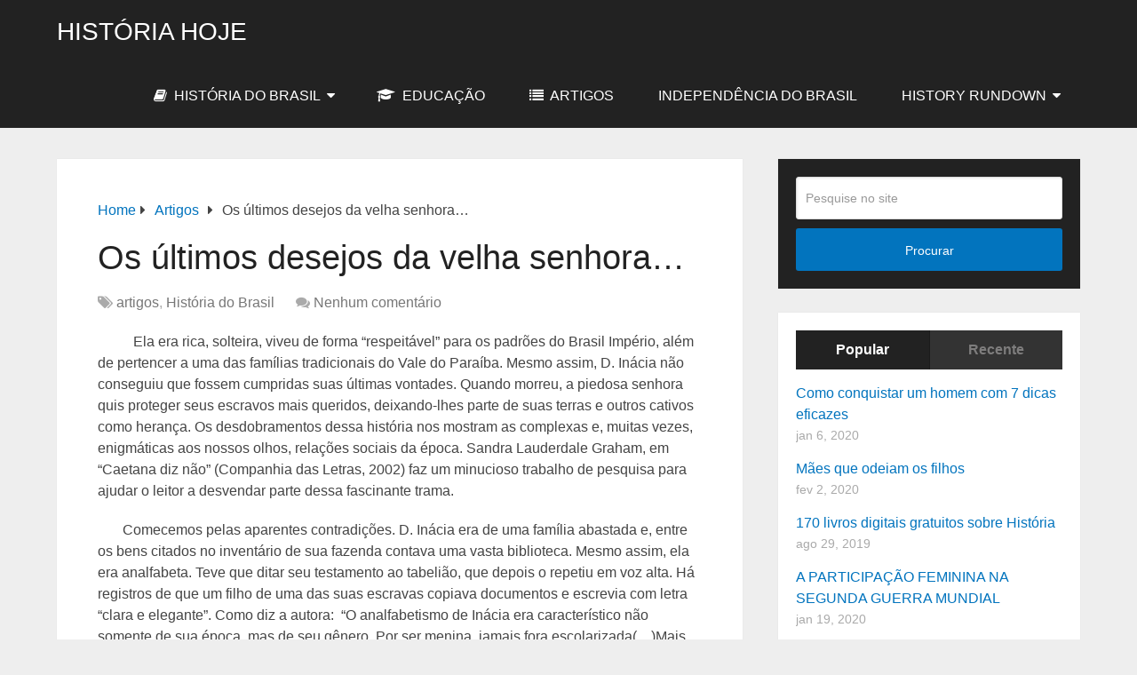

--- FILE ---
content_type: text/html; charset=UTF-8
request_url: https://historiahoje.com/os-ultimos-desejos-da-velha-senhora/
body_size: 15085
content:
<!DOCTYPE html>
<html class="no-js" lang="pt-BR">

<head itemscope itemtype="http://schema.org/WebSite">
	<meta charset="UTF-8">
	<!-- Always force latest IE rendering engine (even in intranet) & Chrome Frame -->
	<!--[if IE ]>
	<meta http-equiv="X-UA-Compatible" content="IE=edge,chrome=1">
	<![endif]-->
	<link rel="profile" href="https://gmpg.org/xfn/11" />
	
		
		
		
					<meta name="viewport" content="width=device-width, initial-scale=1">
			<meta name="apple-mobile-web-app-capable" content="yes">
			<meta name="apple-mobile-web-app-status-bar-style" content="black">
		
		
		<meta itemprop="name" content="História Hoje" />

													<link rel="pingback" href="https://historiahoje.com/xmlrpc.php" />
	<meta name='robots' content='index, follow, max-image-preview:large, max-snippet:-1, max-video-preview:-1' />
<script type="text/javascript">document.documentElement.className = document.documentElement.className.replace( /\bno-js\b/,'js' );</script>
	<!-- This site is optimized with the Yoast SEO plugin v17.6 - https://yoast.com/wordpress/plugins/seo/ -->
	<title>Os últimos desejos da velha senhora... - História Hoje</title>
	<link rel="canonical" href="https://historiahoje.com/os-ultimos-desejos-da-velha-senhora/" />
	<meta property="og:locale" content="pt_BR" />
	<meta property="og:type" content="article" />
	<meta property="og:title" content="Os últimos desejos da velha senhora... - História Hoje" />
	<meta property="og:description" content="          Ela era rica, solteira, viveu de forma &#8220;respeitável&#8221; para os padrões do Brasil Império, além de pertencer a uma das famílias tradicionais do Vale do Paraíba. Mesmo assim, D. Inácia não conseguiu que fossem cumpridas suas últimas vontades. Quando morreu, a piedosa senhora quis proteger seus escravos mais queridos, deixando-lhes parte de suas terras e outros cativos como herança. Os desdobramentos dessa história nos mostram as complexas e, muitas vezes, enigmáticas aos nossos olhos, relações sociais da época. Sandra Lauderdale Graham, em &#8220;Caetana diz não&#8221; (Companhia das Letras, 2002) faz um minucioso trabalho de pesquisa" />
	<meta property="og:url" content="https://historiahoje.com/os-ultimos-desejos-da-velha-senhora/" />
	<meta property="og:site_name" content="História Hoje" />
	<meta property="article:published_time" content="2017-03-31T14:41:45+00:00" />
	<meta property="article:modified_time" content="2017-03-31T14:46:22+00:00" />
	<meta property="og:image" content="https://historiahoje.com/wp-content/uploads/2017/03/Debretmatronas-300x200.jpg" />
	<meta name="twitter:card" content="summary_large_image" />
	<meta name="twitter:label1" content="Escrito por" />
	<meta name="twitter:data1" content="Snow" />
	<meta name="twitter:label2" content="Est. tempo de leitura" />
	<meta name="twitter:data2" content="4 minutos" />
	<script type="application/ld+json" class="yoast-schema-graph">{"@context":"https://schema.org","@graph":[{"@type":"WebSite","@id":"https://historiahoje.com/#website","url":"https://historiahoje.com/","name":"Hist\u00f3ria Hoje","description":"Espa\u00e7o destinado a todos que se interessam pela Hist\u00f3ria do Brasil.","potentialAction":[{"@type":"SearchAction","target":{"@type":"EntryPoint","urlTemplate":"https://historiahoje.com/?s={search_term_string}"},"query-input":"required name=search_term_string"}],"inLanguage":"pt-BR"},{"@type":"ImageObject","@id":"https://historiahoje.com/os-ultimos-desejos-da-velha-senhora/#primaryimage","inLanguage":"pt-BR","url":"https://historiahoje.com/wp-content/uploads/2017/03/Debretmatronas-300x200.jpg","contentUrl":"https://historiahoje.com/wp-content/uploads/2017/03/Debretmatronas-300x200.jpg"},{"@type":"WebPage","@id":"https://historiahoje.com/os-ultimos-desejos-da-velha-senhora/#webpage","url":"https://historiahoje.com/os-ultimos-desejos-da-velha-senhora/","name":"Os \u00faltimos desejos da velha senhora... - Hist\u00f3ria Hoje","isPartOf":{"@id":"https://historiahoje.com/#website"},"primaryImageOfPage":{"@id":"https://historiahoje.com/os-ultimos-desejos-da-velha-senhora/#primaryimage"},"datePublished":"2017-03-31T14:41:45+00:00","dateModified":"2017-03-31T14:46:22+00:00","author":{"@id":"https://historiahoje.com/#/schema/person/30efe13506854716caf19587c23f7085"},"breadcrumb":{"@id":"https://historiahoje.com/os-ultimos-desejos-da-velha-senhora/#breadcrumb"},"inLanguage":"pt-BR","potentialAction":[{"@type":"ReadAction","target":["https://historiahoje.com/os-ultimos-desejos-da-velha-senhora/"]}]},{"@type":"BreadcrumbList","@id":"https://historiahoje.com/os-ultimos-desejos-da-velha-senhora/#breadcrumb","itemListElement":[{"@type":"ListItem","position":1,"name":"In\u00edcio","item":"https://historiahoje.com/"},{"@type":"ListItem","position":2,"name":"Os \u00faltimos desejos da velha senhora&#8230;"}]},{"@type":"Person","@id":"https://historiahoje.com/#/schema/person/30efe13506854716caf19587c23f7085","name":"Snow","image":{"@type":"ImageObject","@id":"https://historiahoje.com/#personlogo","inLanguage":"pt-BR","url":"https://secure.gravatar.com/avatar/6806804377abdf57c1735fff811e1776?s=96&d=wavatar&r=g","contentUrl":"https://secure.gravatar.com/avatar/6806804377abdf57c1735fff811e1776?s=96&d=wavatar&r=g","caption":"Snow"},"url":"https://historiahoje.com/author/marcia/"}]}</script>
	<!-- / Yoast SEO plugin. -->


<link rel='dns-prefetch' href='//platform-api.sharethis.com' />
<link rel='dns-prefetch' href='//s.w.org' />
<link rel="alternate" type="application/rss+xml" title="Feed para História Hoje &raquo;" href="https://historiahoje.com/feed/" />
<link rel="alternate" type="application/rss+xml" title="Feed de comentários para História Hoje &raquo;" href="https://historiahoje.com/comments/feed/" />
<link rel="alternate" type="application/rss+xml" title="Feed de comentários para História Hoje &raquo; Os últimos desejos da velha senhora&#8230;" href="https://historiahoje.com/os-ultimos-desejos-da-velha-senhora/feed/" />
		<script type="text/javascript">
			window._wpemojiSettings = {"baseUrl":"https:\/\/s.w.org\/images\/core\/emoji\/13.1.0\/72x72\/","ext":".png","svgUrl":"https:\/\/s.w.org\/images\/core\/emoji\/13.1.0\/svg\/","svgExt":".svg","source":{"concatemoji":"https:\/\/historiahoje.com\/wp-includes\/js\/wp-emoji-release.min.js?ver=5.8.12"}};
			!function(e,a,t){var n,r,o,i=a.createElement("canvas"),p=i.getContext&&i.getContext("2d");function s(e,t){var a=String.fromCharCode;p.clearRect(0,0,i.width,i.height),p.fillText(a.apply(this,e),0,0);e=i.toDataURL();return p.clearRect(0,0,i.width,i.height),p.fillText(a.apply(this,t),0,0),e===i.toDataURL()}function c(e){var t=a.createElement("script");t.src=e,t.defer=t.type="text/javascript",a.getElementsByTagName("head")[0].appendChild(t)}for(o=Array("flag","emoji"),t.supports={everything:!0,everythingExceptFlag:!0},r=0;r<o.length;r++)t.supports[o[r]]=function(e){if(!p||!p.fillText)return!1;switch(p.textBaseline="top",p.font="600 32px Arial",e){case"flag":return s([127987,65039,8205,9895,65039],[127987,65039,8203,9895,65039])?!1:!s([55356,56826,55356,56819],[55356,56826,8203,55356,56819])&&!s([55356,57332,56128,56423,56128,56418,56128,56421,56128,56430,56128,56423,56128,56447],[55356,57332,8203,56128,56423,8203,56128,56418,8203,56128,56421,8203,56128,56430,8203,56128,56423,8203,56128,56447]);case"emoji":return!s([10084,65039,8205,55357,56613],[10084,65039,8203,55357,56613])}return!1}(o[r]),t.supports.everything=t.supports.everything&&t.supports[o[r]],"flag"!==o[r]&&(t.supports.everythingExceptFlag=t.supports.everythingExceptFlag&&t.supports[o[r]]);t.supports.everythingExceptFlag=t.supports.everythingExceptFlag&&!t.supports.flag,t.DOMReady=!1,t.readyCallback=function(){t.DOMReady=!0},t.supports.everything||(n=function(){t.readyCallback()},a.addEventListener?(a.addEventListener("DOMContentLoaded",n,!1),e.addEventListener("load",n,!1)):(e.attachEvent("onload",n),a.attachEvent("onreadystatechange",function(){"complete"===a.readyState&&t.readyCallback()})),(n=t.source||{}).concatemoji?c(n.concatemoji):n.wpemoji&&n.twemoji&&(c(n.twemoji),c(n.wpemoji)))}(window,document,window._wpemojiSettings);
		</script>
		<!-- historiahoje.com is managing ads with Advanced Ads – https://wpadvancedads.com/ --><script id="histo-ready">
			window.advanced_ads_ready=function(e,a){a=a||"complete";var d=function(e){return"interactive"===a?"loading"!==e:"complete"===e};d(document.readyState)?e():document.addEventListener("readystatechange",(function(a){d(a.target.readyState)&&e()}),{once:"interactive"===a})},window.advanced_ads_ready_queue=window.advanced_ads_ready_queue||[];		</script>
		<style type="text/css">
img.wp-smiley,
img.emoji {
	display: inline !important;
	border: none !important;
	box-shadow: none !important;
	height: 1em !important;
	width: 1em !important;
	margin: 0 .07em !important;
	vertical-align: -0.1em !important;
	background: none !important;
	padding: 0 !important;
}
</style>
	<link rel='stylesheet' id='wp-block-library-css'  href='https://historiahoje.com/wp-includes/css/dist/block-library/style.min.css?ver=5.8.12' type='text/css' media='all' />
<style id='wp-block-library-inline-css' type='text/css'>
.has-text-align-justify{text-align:justify;}
</style>
<style id='wp-block-library-theme-inline-css' type='text/css'>
#start-resizable-editor-section{display:none}.wp-block-audio figcaption{color:#555;font-size:13px;text-align:center}.is-dark-theme .wp-block-audio figcaption{color:hsla(0,0%,100%,.65)}.wp-block-code{font-family:Menlo,Consolas,monaco,monospace;color:#1e1e1e;padding:.8em 1em;border:1px solid #ddd;border-radius:4px}.wp-block-embed figcaption{color:#555;font-size:13px;text-align:center}.is-dark-theme .wp-block-embed figcaption{color:hsla(0,0%,100%,.65)}.blocks-gallery-caption{color:#555;font-size:13px;text-align:center}.is-dark-theme .blocks-gallery-caption{color:hsla(0,0%,100%,.65)}.wp-block-image figcaption{color:#555;font-size:13px;text-align:center}.is-dark-theme .wp-block-image figcaption{color:hsla(0,0%,100%,.65)}.wp-block-pullquote{border-top:4px solid;border-bottom:4px solid;margin-bottom:1.75em;color:currentColor}.wp-block-pullquote__citation,.wp-block-pullquote cite,.wp-block-pullquote footer{color:currentColor;text-transform:uppercase;font-size:.8125em;font-style:normal}.wp-block-quote{border-left:.25em solid;margin:0 0 1.75em;padding-left:1em}.wp-block-quote cite,.wp-block-quote footer{color:currentColor;font-size:.8125em;position:relative;font-style:normal}.wp-block-quote.has-text-align-right{border-left:none;border-right:.25em solid;padding-left:0;padding-right:1em}.wp-block-quote.has-text-align-center{border:none;padding-left:0}.wp-block-quote.is-large,.wp-block-quote.is-style-large{border:none}.wp-block-search .wp-block-search__label{font-weight:700}.wp-block-group.has-background{padding:1.25em 2.375em;margin-top:0;margin-bottom:0}.wp-block-separator{border:none;border-bottom:2px solid;margin-left:auto;margin-right:auto;opacity:.4}.wp-block-separator:not(.is-style-wide):not(.is-style-dots){width:100px}.wp-block-separator.has-background:not(.is-style-dots){border-bottom:none;height:1px}.wp-block-separator.has-background:not(.is-style-wide):not(.is-style-dots){height:2px}.wp-block-table thead{border-bottom:3px solid}.wp-block-table tfoot{border-top:3px solid}.wp-block-table td,.wp-block-table th{padding:.5em;border:1px solid;word-break:normal}.wp-block-table figcaption{color:#555;font-size:13px;text-align:center}.is-dark-theme .wp-block-table figcaption{color:hsla(0,0%,100%,.65)}.wp-block-video figcaption{color:#555;font-size:13px;text-align:center}.is-dark-theme .wp-block-video figcaption{color:hsla(0,0%,100%,.65)}.wp-block-template-part.has-background{padding:1.25em 2.375em;margin-top:0;margin-bottom:0}#end-resizable-editor-section{display:none}
</style>
<link rel='stylesheet' id='mediaelement-css'  href='https://historiahoje.com/wp-includes/js/mediaelement/mediaelementplayer-legacy.min.css?ver=4.2.16' type='text/css' media='all' />
<link rel='stylesheet' id='wp-mediaelement-css'  href='https://historiahoje.com/wp-includes/js/mediaelement/wp-mediaelement.min.css?ver=5.8.12' type='text/css' media='all' />
<link rel='stylesheet' id='schema-stylesheet-css'  href='https://historiahoje.com/wp-content/themes/mts_schema/style.css?ver=3.9.23' type='text/css' media='all' />
<style id='schema-stylesheet-inline-css' type='text/css'>

		body {background-color:#eeeeee;}
		.main-header.regular_header, .regular_header #primary-navigation .navigation ul ul li {}
		.main-header.logo_in_nav_header, .logo_in_nav_header #primary-navigation .navigation ul ul li {}
		body {background-color:#eeeeee;}
		.pace .pace-progress, #mobile-menu-wrapper ul li a:hover, .pagination .page-numbers.current, .pagination a:hover, .single .pagination a:hover .current { background: #0274be; }
		.postauthor h5, .textwidget a, .pnavigation2 a, .sidebar.c-4-12 a:hover, footer .widget li a:hover, .sidebar.c-4-12 a:hover, .reply a, .title a:hover, .post-info a:hover, .widget .thecomment, #tabber .inside li a:hover, .readMore a:hover, .fn a, a, a:hover, #secondary-navigation .navigation ul li a:hover, .readMore a, #primary-navigation a:hover, #secondary-navigation .navigation ul .current-menu-item a, .widget .wp_review_tab_widget_content a, .sidebar .wpt_widget_content a { color:#0274be; }
		a#pull, #commentform input#submit, #mtscontact_submit, .mts-subscribe input[type='submit'], .widget_product_search input[type='submit'], #move-to-top:hover, .currenttext, .pagination a:hover, .pagination .nav-previous a:hover, .pagination .nav-next a:hover, #load-posts a:hover, .single .pagination a:hover .currenttext, .single .pagination > .current .currenttext, #tabber ul.tabs li a.selected, .tagcloud a, .wp-block-tag-cloud a, .navigation ul .sfHover a, .woocommerce a.button, .woocommerce-page a.button, .woocommerce button.button, .woocommerce-page button.button, .woocommerce input.button, .woocommerce-page input.button, .woocommerce #respond input#submit, .woocommerce-page #respond input#submit, .woocommerce #content input.button, .woocommerce-page #content input.button, .woocommerce .bypostauthor:after, #searchsubmit, .woocommerce nav.woocommerce-pagination ul li span.current, .woocommerce-page nav.woocommerce-pagination ul li span.current, .woocommerce #content nav.woocommerce-pagination ul li span.current, .woocommerce-page #content nav.woocommerce-pagination ul li span.current, .woocommerce nav.woocommerce-pagination ul li a:hover, .woocommerce-page nav.woocommerce-pagination ul li a:hover, .woocommerce #content nav.woocommerce-pagination ul li a:hover, .woocommerce-page #content nav.woocommerce-pagination ul li a:hover, .woocommerce nav.woocommerce-pagination ul li a:focus, .woocommerce-page nav.woocommerce-pagination ul li a:focus, .woocommerce #content nav.woocommerce-pagination ul li a:focus, .woocommerce-page #content nav.woocommerce-pagination ul li a:focus, .woocommerce a.button, .woocommerce-page a.button, .woocommerce button.button, .woocommerce-page button.button, .woocommerce input.button, .woocommerce-page input.button, .woocommerce #respond input#submit, .woocommerce-page #respond input#submit, .woocommerce #content input.button, .woocommerce-page #content input.button, .latestPost-review-wrapper, .latestPost .review-type-circle.latestPost-review-wrapper, #wpmm-megamenu .review-total-only, .sbutton, #searchsubmit, .widget .wpt_widget_content #tags-tab-content ul li a, .widget .review-total-only.large-thumb, #add_payment_method .wc-proceed-to-checkout a.checkout-button, .woocommerce-cart .wc-proceed-to-checkout a.checkout-button, .woocommerce-checkout .wc-proceed-to-checkout a.checkout-button, .woocommerce #respond input#submit.alt:hover, .woocommerce a.button.alt:hover, .woocommerce button.button.alt:hover, .woocommerce input.button.alt:hover, .woocommerce #respond input#submit.alt, .woocommerce a.button.alt, .woocommerce button.button.alt, .woocommerce input.button.alt, .woocommerce-account .woocommerce-MyAccount-navigation li.is-active, .woocommerce-product-search button[type='submit'], .woocommerce .woocommerce-widget-layered-nav-dropdown__submit, .wp-block-search .wp-block-search__button { background-color:#0274be; color: #fff!important; }
		.related-posts .title a:hover, .latestPost .title a { color: #0274be; }
		.navigation #wpmm-megamenu .wpmm-pagination a { background-color: #0274be!important; }
		#header .sbutton, #secondary-navigation .ajax-search-results li a:hover { color: #0274be!important; }
		footer {background-color:#222222; }
		
		.copyrights { background-color: #ffffff; }
		.flex-control-thumbs .flex-active{ border-top:3px solid #0274be;}
		.wpmm-megamenu-showing.wpmm-light-scheme { background-color:#0274be!important; }
		.regular_header #header {background-color:; }
		.logo_in_nav_header #header {background-color:; }
		
		.shareit { top: 282px; left: auto; margin: 0 0 0 -135px; width: 90px; position: fixed; padding: 5px; border:none; border-right: 0;}
		.share-item {margin: 2px;} .shareit.modern, .shareit.circular { margin: 0 0 0 -146px }
		
		
		
		
		
	
</style>
<link rel='stylesheet' id='responsive-css'  href='https://historiahoje.com/wp-content/themes/mts_schema/css/responsive.css?ver=3.9.23' type='text/css' media='all' />
<link rel='stylesheet' id='fontawesome-css'  href='https://historiahoje.com/wp-content/themes/mts_schema/css/font-awesome.min.css?ver=5.8.12' type='text/css' media='all' />
<link rel='stylesheet' id='jetpack_css-css'  href='https://historiahoje.com/wp-content/plugins/jetpack/css/jetpack.css?ver=10.3.2' type='text/css' media='all' />
<script type='text/javascript' src='https://historiahoje.com/wp-includes/js/jquery/jquery.min.js?ver=3.6.0' id='jquery-core-js'></script>
<script type='text/javascript' src='https://historiahoje.com/wp-includes/js/jquery/jquery-migrate.min.js?ver=3.3.2' id='jquery-migrate-js'></script>
<script type='text/javascript' src='//platform-api.sharethis.com/js/sharethis.js#product=ga' id='googleanalytics-platform-sharethis-js'></script>
<link rel="https://api.w.org/" href="https://historiahoje.com/wp-json/" /><link rel="alternate" type="application/json" href="https://historiahoje.com/wp-json/wp/v2/posts/11218" /><link rel="EditURI" type="application/rsd+xml" title="RSD" href="https://historiahoje.com/xmlrpc.php?rsd" />
<link rel="wlwmanifest" type="application/wlwmanifest+xml" href="https://historiahoje.com/wp-includes/wlwmanifest.xml" /> 
<meta name="generator" content="WordPress 5.8.12" />
<link rel='shortlink' href='https://historiahoje.com/?p=11218' />
<link rel="alternate" type="application/json+oembed" href="https://historiahoje.com/wp-json/oembed/1.0/embed?url=https%3A%2F%2Fhistoriahoje.com%2Fos-ultimos-desejos-da-velha-senhora%2F" />
<link rel="alternate" type="text/xml+oembed" href="https://historiahoje.com/wp-json/oembed/1.0/embed?url=https%3A%2F%2Fhistoriahoje.com%2Fos-ultimos-desejos-da-velha-senhora%2F&#038;format=xml" />
<style type='text/css'>img#wpstats{display:none}</style>
		
<style type="text/css">
#logo a { font-family: Helvetica, Arial, sans-serif; font-weight: normal; font-size: 32px; color: #222222;text-transform: uppercase; }
#primary-navigation a { font-family: Helvetica, Arial, sans-serif; font-weight: normal; font-size: 13px; color: #777777; }
#secondary-navigation a { font-family: Helvetica, Arial, sans-serif; font-weight: normal; font-size: 16px; color: #ffffff;text-transform: uppercase; }
.latestPost .title a { font-family: Helvetica, Arial, sans-serif; font-weight: normal; font-size: 38px; color: #0274be; }
.single-title { font-family: Helvetica, Arial, sans-serif; font-weight: normal; font-size: 38px; color: #222222; }
body { font-family: Helvetica, Arial, sans-serif; font-weight: normal; font-size: 16px; color: #444444; }
#sidebar .widget h3 { font-family: Helvetica, Arial, sans-serif; font-weight: normal; font-size: 20px; color: #222222;text-transform: uppercase; }
#sidebar .widget { font-family: Helvetica, Arial, sans-serif; font-weight: normal; font-size: 16px; color: #444444; }
.footer-widgets h3 { font-family: Helvetica, Arial, sans-serif; font-weight: normal; font-size: 18px; color: #ffffff;text-transform: uppercase; }
.f-widget a, footer .wpt_widget_content a, footer .wp_review_tab_widget_content a, footer .wpt_tab_widget_content a, footer .widget .wp_review_tab_widget_content a { font-family: Helvetica, Arial, sans-serif; font-weight: normal; font-size: 16px; color: #999999; }
.footer-widgets, .f-widget .top-posts .comment_num, footer .meta, footer .twitter_time, footer .widget .wpt_widget_content .wpt-postmeta, footer .widget .wpt_comment_content, footer .widget .wpt_excerpt, footer .wp_review_tab_widget_content .wp-review-tab-postmeta, footer .advanced-recent-posts p, footer .popular-posts p, footer .category-posts p { font-family: Helvetica, Arial, sans-serif; font-weight: normal; font-size: 16px; color: #777777; }
#copyright-note { font-family: Helvetica, Arial, sans-serif; font-weight: normal; font-size: 14px; color: #7e7d7d; }
h1 { font-family: Helvetica, Arial, sans-serif; font-weight: normal; font-size: 28px; color: #222222; }
h2 { font-family: Helvetica, Arial, sans-serif; font-weight: normal; font-size: 24px; color: #222222; }
h3 { font-family: Helvetica, Arial, sans-serif; font-weight: normal; font-size: 22px; color: #222222; }
h4 { font-family: Helvetica, Arial, sans-serif; font-weight: normal; font-size: 20px; color: #222222; }
h5 { font-family: Helvetica, Arial, sans-serif; font-weight: normal; font-size: 18px; color: #222222; }
h6 { font-family: Helvetica, Arial, sans-serif; font-weight: normal; font-size: 16px; color: #222222; }
</style>
<script>
(function() {
	(function (i, s, o, g, r, a, m) {
		i['GoogleAnalyticsObject'] = r;
		i[r] = i[r] || function () {
				(i[r].q = i[r].q || []).push(arguments)
			}, i[r].l = 1 * new Date();
		a = s.createElement(o),
			m = s.getElementsByTagName(o)[0];
		a.async = 1;
		a.src = g;
		m.parentNode.insertBefore(a, m)
	})(window, document, 'script', 'https://google-analytics.com/analytics.js', 'ga');

	ga('create', 'UA-154877895-1', 'auto');
			ga('send', 'pageview');
	})();
</script>
<script  async src="https://pagead2.googlesyndication.com/pagead/js/adsbygoogle.js?client=ca-pub-1306777272301385" crossorigin="anonymous"></script></head>

<body data-rsssl=1 id="blog" class="post-template-default single single-post postid-11218 single-format-standard wp-embed-responsive main default cslayout aa-prefix-histo-" itemscope itemtype="http://schema.org/WebPage">
	<div class="main-container">
		
									<header id="site-header" class="main-header logo_in_nav_header" role="banner" itemscope itemtype="http://schema.org/WPHeader">
											<div id="header">
												<div class="container">
															<div class="logo-wrap">
																				<h2 id="logo" class="text-logo" itemprop="headline">
												<a href="https://historiahoje.com">História Hoje</a>
											</h2><!-- END #logo -->
																			</div>
							
							<div id="secondary-navigation" class="secondary-navigation" role="navigation" itemscope itemtype="http://schema.org/SiteNavigationElement">
								<a href="#" id="pull" class="toggle-mobile-menu">Menu</a>
																	<nav class="navigation clearfix">
										<ul id="menu-secondary-menu" class="menu clearfix"><li id="menu-item-14934" class="menu-item menu-item-type-taxonomy menu-item-object-category current-post-ancestor current-menu-parent current-post-parent menu-item-has-children menu-item-14934"><a href="https://historiahoje.com/category/historia-do-brasil/"><i class="fa fa-book"></i> História do Brasil</a>
<ul class="sub-menu">
	<li id="menu-item-15735" class="menu-item menu-item-type-post_type menu-item-object-page menu-item-15735"><a href="https://historiahoje.com/politica-de-privacidade/">Política de Privacidade</a></li>
</ul>
</li>
<li id="menu-item-14935" class="menu-item menu-item-type-taxonomy menu-item-object-category menu-item-14935"><a href="https://historiahoje.com/category/educacao-2/"><i class="fa fa-graduation-cap"></i> Educação</a></li>
<li id="menu-item-14936" class="menu-item menu-item-type-taxonomy menu-item-object-category current-post-ancestor current-menu-parent current-post-parent menu-item-14936"><a href="https://historiahoje.com/category/artigos/"><i class="fa fa-list"></i> artigos</a></li>
<li id="menu-item-14937" class="menu-item menu-item-type-taxonomy menu-item-object-category menu-item-14937"><a href="https://historiahoje.com/category/independencia-do-brasil-2/">Independência do Brasil</a></li>
<li id="menu-item-15789" class="menu-item menu-item-type-taxonomy menu-item-object-category menu-item-has-children menu-item-15789"><a href="https://historiahoje.com/category/history-rundown/">History Rundown</a>
<ul class="sub-menu">
	<li id="menu-item-15790" class="menu-item menu-item-type-taxonomy menu-item-object-category menu-item-15790"><a href="https://historiahoje.com/category/history-rundown/animals/">Animals</a></li>
	<li id="menu-item-15791" class="menu-item menu-item-type-taxonomy menu-item-object-category menu-item-15791"><a href="https://historiahoje.com/category/history-rundown/countdowns/">Countdowns</a></li>
	<li id="menu-item-15792" class="menu-item menu-item-type-taxonomy menu-item-object-category menu-item-15792"><a href="https://historiahoje.com/category/history-rundown/historical-misconceptions/">Historical Misconceptions</a></li>
	<li id="menu-item-15793" class="menu-item menu-item-type-taxonomy menu-item-object-category menu-item-15793"><a href="https://historiahoje.com/category/history-rundown/questions-answers/">Questions / answers</a></li>
</ul>
</li>
</ul>									</nav>
									<nav class="navigation mobile-only clearfix mobile-menu-wrapper">
										<ul id="menu-secondary-menu-1" class="menu clearfix"><li class="menu-item menu-item-type-taxonomy menu-item-object-category current-post-ancestor current-menu-parent current-post-parent menu-item-has-children menu-item-14934"><a href="https://historiahoje.com/category/historia-do-brasil/"><i class="fa fa-book"></i> História do Brasil</a>
<ul class="sub-menu">
	<li class="menu-item menu-item-type-post_type menu-item-object-page menu-item-15735"><a href="https://historiahoje.com/politica-de-privacidade/">Política de Privacidade</a></li>
</ul>
</li>
<li class="menu-item menu-item-type-taxonomy menu-item-object-category menu-item-14935"><a href="https://historiahoje.com/category/educacao-2/"><i class="fa fa-graduation-cap"></i> Educação</a></li>
<li class="menu-item menu-item-type-taxonomy menu-item-object-category current-post-ancestor current-menu-parent current-post-parent menu-item-14936"><a href="https://historiahoje.com/category/artigos/"><i class="fa fa-list"></i> artigos</a></li>
<li class="menu-item menu-item-type-taxonomy menu-item-object-category menu-item-14937"><a href="https://historiahoje.com/category/independencia-do-brasil-2/">Independência do Brasil</a></li>
<li class="menu-item menu-item-type-taxonomy menu-item-object-category menu-item-has-children menu-item-15789"><a href="https://historiahoje.com/category/history-rundown/">History Rundown</a>
<ul class="sub-menu">
	<li class="menu-item menu-item-type-taxonomy menu-item-object-category menu-item-15790"><a href="https://historiahoje.com/category/history-rundown/animals/">Animals</a></li>
	<li class="menu-item menu-item-type-taxonomy menu-item-object-category menu-item-15791"><a href="https://historiahoje.com/category/history-rundown/countdowns/">Countdowns</a></li>
	<li class="menu-item menu-item-type-taxonomy menu-item-object-category menu-item-15792"><a href="https://historiahoje.com/category/history-rundown/historical-misconceptions/">Historical Misconceptions</a></li>
	<li class="menu-item menu-item-type-taxonomy menu-item-object-category menu-item-15793"><a href="https://historiahoje.com/category/history-rundown/questions-answers/">Questions / answers</a></li>
</ul>
</li>
</ul>									</nav>
															</div>
						</div><!--.container-->
					</div>
					</header>
					

			
<div id="page" class="single">

	
	<article class="article clearfix">
		<div id="content_box" >
									<div id="post-11218" class="g post post-11218 type-post status-publish format-standard hentry category-artigos category-historia-do-brasil tag-escravidao tag-genero tag-religiao">
							<div class="breadcrumb" itemscope itemtype="https://schema.org/BreadcrumbList"><div itemprop="itemListElement" itemscope
	      itemtype="https://schema.org/ListItem" class="root"><a href="https://historiahoje.com" itemprop="item"><span itemprop="name">Home</span><meta itemprop="position" content="1" /></a></div><div><i class="fa fa-caret-right"></i></div><div itemprop="itemListElement" itemscope
				      itemtype="https://schema.org/ListItem"><a href="https://historiahoje.com/category/artigos/" itemprop="item"><span itemprop="name">artigos</span><meta itemprop="position" content="2" /></a></div><div><i class="fa fa-caret-right"></i></div><div itemprop="itemListElement" itemscope itemtype="https://schema.org/ListItem"><span itemprop="name">Os últimos desejos da velha senhora&#8230;</span><meta itemprop="position" content="3" /></div></div>										<div class="single_post">
											<header>
																									<h1 class="title single-title entry-title">Os últimos desejos da velha senhora&#8230;</h1>
																<div class="post-info">
								<span class="thecategory"><i class="fa fa-tags"></i> <a href="https://historiahoje.com/category/artigos/" title="View all posts in artigos">artigos</a>, <a href="https://historiahoje.com/category/historia-do-brasil/" title="View all posts in História do Brasil">História do Brasil</a></span>
								<span class="thecomment"><i class="fa fa-comments"></i> <a href="https://historiahoje.com/os-ultimos-desejos-da-velha-senhora/#respond" itemprop="interactionCount">Nenhum comentário</a></span>
							</div>
														</header><!--.headline_area-->
											<div class="post-single-content box mark-links entry-content">
																								<div class="thecontent">
													<p style="text-align: left;">          Ela era rica, solteira, viveu de forma &#8220;respeitável&#8221; para os padrões do Brasil Império, além de pertencer a uma das famílias tradicionais do Vale do Paraíba. Mesmo assim, D. Inácia não conseguiu que fossem cumpridas suas últimas vontades. Quando morreu, a piedosa senhora quis proteger seus escravos mais queridos, deixando-lhes parte de suas terras e outros cativos como herança. Os desdobramentos dessa história nos mostram as complexas e, muitas vezes, enigmáticas aos nossos olhos, relações sociais da época. Sandra Lauderdale Graham, em &#8220;Caetana diz não&#8221; (Companhia das Letras, 2002) faz um minucioso trabalho de pesquisa para ajudar o leitor a desvendar parte dessa fascinante trama.</p>
<p style="text-align: left;">       Comecemos pelas aparentes contradições. D. Inácia era de uma família abastada e, entre os bens citados no inventário de sua fazenda contava uma vasta biblioteca. Mesmo assim, ela era analfabeta. Teve que ditar seu testamento ao tabelião, que depois o repetiu em voz alta. Há registros de que um filho de uma das suas escravas copiava documentos e escrevia com letra &#8220;clara e elegante&#8221;. Como diz a autora:  &#8220;O analfabetismo de Inácia era característico não somente de sua época, mas de seu gênero. Por ser menina, jamais fora escolarizada(&#8230;)Mais do que raça, condição ou classe, o gênero determinava as chances de uma pessoa aprender a ler e a escrever&#8221;.</p>
<div style="clear:both; margin-top:0em; margin-bottom:1em;"><a href="https://historiahoje.com/sexo-e-magia-a-historia-de-um-bruxo-brasileiro/" target="_blank" rel="nofollow" class="u13c9d3b5d3c0c93f2111a0cf1a8a1736"><!-- INLINE RELATED POSTS 1/3 //--><style> .u13c9d3b5d3c0c93f2111a0cf1a8a1736 { padding:0px; margin: 0; padding-top:1em!important; padding-bottom:1em!important; width:100%; display: block; font-weight:bold; background-color:inherit; border:0!important; border-left:4px solid #8E44AD!important; text-decoration:none; } .u13c9d3b5d3c0c93f2111a0cf1a8a1736:active, .u13c9d3b5d3c0c93f2111a0cf1a8a1736:hover { opacity: 1; transition: opacity 250ms; webkit-transition: opacity 250ms; text-decoration:none; } .u13c9d3b5d3c0c93f2111a0cf1a8a1736 { transition: background-color 250ms; webkit-transition: background-color 250ms; opacity: 1; transition: opacity 250ms; webkit-transition: opacity 250ms; } .u13c9d3b5d3c0c93f2111a0cf1a8a1736 .ctaText { font-weight:bold; color:#D35400; text-decoration:none; font-size: 16px; } .u13c9d3b5d3c0c93f2111a0cf1a8a1736 .postTitle { color:inherit; text-decoration: underline!important; font-size: 16px; } .u13c9d3b5d3c0c93f2111a0cf1a8a1736:hover .postTitle { text-decoration: underline!important; } </style><div style="padding-left:1em; padding-right:1em;"><span class="ctaText">Ver mais</span>&nbsp; <span class="postTitle">Sexo e magia: a história de um bruxo brasileiro</span></div></a></div><p style="text-align: left;">       E o fato de não saber ler, escrever ou fazer contas acarretou complicações na hora de seu testamento ser cumprido. Sempre protegida pelos homens da família, D. Inácia não podia ter a dimensão dos custos que sua bondade traria àqueles que tentara proteger. Da forma como foi colocado o testamento, o legado se transformou em dívida, com a qual a família de sua escrava preferida, Bernardina, não tinha condições de arcar. Bernardina ganhou a liberdade com a morte de sua senhora, mas seus cinco filhos ficaram em situação ambígua, já que Inácia deixou as instruções sobre a libertação deles com o pároco, sem se preocupar em documentar tal decisão. Filhos de mãe escrava eram, pela lei, escravos também.</p>
<p style="text-align: left;">      Outra questão que não se pode perder de vista é a importância dos testamentos na época. Esses documentos eram parte de uma série de atitudes piedosas, que contribuía de forma fundamental para a salvação da alma. O testador aproveitava a oportunidade para fazer caridade, ajudar a Igreja,  fazer justiça a parentes, escravos e filhos ilegítimos, acertar dívidas, enfim, deixar tudo resolvido para um maior descanso de sua alma. Havia também recomendações de como deveria ser o funeral _ quem acompanharia o corpo, o número de religiosos e de pobres, a mortalha, o lugar onde o corpo seria enterrado, o número de missas e onde deveriam ser celebradas _ em alguns casos o detalhamento era minucioso ao extremo.</p>
<div style="clear:both; margin-top:0em; margin-bottom:1em;"><a href="https://historiahoje.com/isabel-princesa-mae-e-redentora/" target="_blank" rel="nofollow" class="u24158b0d23223a88a0e827b395b0711c"><!-- INLINE RELATED POSTS 2/3 //--><style> .u24158b0d23223a88a0e827b395b0711c { padding:0px; margin: 0; padding-top:1em!important; padding-bottom:1em!important; width:100%; display: block; font-weight:bold; background-color:inherit; border:0!important; border-left:4px solid #8E44AD!important; text-decoration:none; } .u24158b0d23223a88a0e827b395b0711c:active, .u24158b0d23223a88a0e827b395b0711c:hover { opacity: 1; transition: opacity 250ms; webkit-transition: opacity 250ms; text-decoration:none; } .u24158b0d23223a88a0e827b395b0711c { transition: background-color 250ms; webkit-transition: background-color 250ms; opacity: 1; transition: opacity 250ms; webkit-transition: opacity 250ms; } .u24158b0d23223a88a0e827b395b0711c .ctaText { font-weight:bold; color:#D35400; text-decoration:none; font-size: 16px; } .u24158b0d23223a88a0e827b395b0711c .postTitle { color:inherit; text-decoration: underline!important; font-size: 16px; } .u24158b0d23223a88a0e827b395b0711c:hover .postTitle { text-decoration: underline!important; } </style><div style="padding-left:1em; padding-right:1em;"><span class="ctaText">Ver mais</span>&nbsp; <span class="postTitle">Isabel: princesa, mãe e "redentora"</span></div></a></div><p style="text-align: left;">      As missas ajudavam o indivíduo a passar do mundo dos vivos para o mundo dos mortos. Elas podiam abreviar a permanência da alma no Purgatório ou então facilitar a entrada no Paraíso. Obviamente, os mais ricos poderiam encomendar um maior número de missas, demonstrando mais uma vez a desigualdade da sociedade, que tratava até os mortos de forma diferente. D. Inácia deixou tudo detalhadamente explicitado em seu testamento. O que poderia dar errado e impedir que suas últimas vontades fossem cumpridas?</p>
<p style="text-align: left;">        &#8220;O espólio não tinha como pagar tudo que devia&#8221;, explica a autora. E as dívidas passavam a ser dos herdeiros. O testamenteiro, o poderoso Barão do Pati do Alferes, Francisco Peixoto de Lacerda Werneck. A obra nos mostra um pouco da personalidade desse homem, que frustrou as esperançasde uma vida melhor para a família de Bernardina: com um senso de hierarquia muito forte, honesto, prático e com &#8220;pouca paciência com o liberalismo que agitava sua região&#8221;. Werneck acreditava em um mundo onde todos deveriam saber o seu lugar. Não era um senhor de escravos cruel ou sádico, mas era implacável com rebeliões e rebeldias individuais.</p>
<p style="text-align: left;">      Estaria ele descontente como fato de D. Inácia ter tentado impor suas vontades após a morte? A velha senhora, que morreu aos 86 anos, teria desafiado a autoridade dos homens da família com tais &#8220;bondades&#8221; em relação aos escravos? Ou Werneck achava que a família de Bernardina não sabia mais &#8220;o seu lugar&#8221; na sociedade e, portanto, não merecia receber a herança? São perguntas que ficam em nossas mentes após a leitura dessa intrincada &#8211; cheia de significados &#8211; história.</p>
<ul>
<li><strong>Texto de Márcia Pinna Raspanti.   </strong></li>
</ul>
<div style="clear:both; margin-top:0em; margin-bottom:1em;"><a href="https://historiahoje.com/fim-de-caso-em-uma-carta-d-pedro-i-cortava-os-lacos-com-a-marquesa-de-santos/" target="_blank" rel="nofollow" class="u66ef615141114623c51e636e318901c6"><!-- INLINE RELATED POSTS 3/3 //--><style> .u66ef615141114623c51e636e318901c6 { padding:0px; margin: 0; padding-top:1em!important; padding-bottom:1em!important; width:100%; display: block; font-weight:bold; background-color:inherit; border:0!important; border-left:4px solid #8E44AD!important; text-decoration:none; } .u66ef615141114623c51e636e318901c6:active, .u66ef615141114623c51e636e318901c6:hover { opacity: 1; transition: opacity 250ms; webkit-transition: opacity 250ms; text-decoration:none; } .u66ef615141114623c51e636e318901c6 { transition: background-color 250ms; webkit-transition: background-color 250ms; opacity: 1; transition: opacity 250ms; webkit-transition: opacity 250ms; } .u66ef615141114623c51e636e318901c6 .ctaText { font-weight:bold; color:#D35400; text-decoration:none; font-size: 16px; } .u66ef615141114623c51e636e318901c6 .postTitle { color:inherit; text-decoration: underline!important; font-size: 16px; } .u66ef615141114623c51e636e318901c6:hover .postTitle { text-decoration: underline!important; } </style><div style="padding-left:1em; padding-right:1em;"><span class="ctaText">Ver mais</span>&nbsp; <span class="postTitle">Fim de caso: em uma carta, D. Pedro I cortava os laços com a Marquesa de Santos</span></div></a></div><p><img loading="lazy" class="alignnone size-medium wp-image-11221" src="https://historiahoje.com/wp-content/uploads/2017/03/Debretmatronas-300x200.jpg" alt="Debretmatronas" width="300" height="200" /></p>
<p>Mulheres na fazenda, Jean-Baptiste Debret.</p>
<p><img loading="lazy" class="alignnone size-medium wp-image-11222" src="https://historiahoje.com/wp-content/uploads/2017/03/001-1-199x300.jpg" alt="001" width="199" height="300" /></p>
<p>&nbsp;</p>
<p>&nbsp;</p>
<p>Leia também:</p>
<blockquote class="wp-embedded-content" data-secret="CTTY0ef1wk"><p><a href="https://historiahoje.com/a-escrava-que-ousou-dizer-nao/">A escrava que ousou dizer &#8220;não!&#8221;</a></p></blockquote>
<p><iframe title="&#8220;A escrava que ousou dizer &#8220;não!&#8221;&#8221; &#8212; História Hoje" class="wp-embedded-content" sandbox="allow-scripts" security="restricted" style="position: absolute; clip: rect(1px, 1px, 1px, 1px);" src="https://historiahoje.com/a-escrava-que-ousou-dizer-nao/embed/#?secret=CTTY0ef1wk" data-secret="CTTY0ef1wk" width="600" height="338" frameborder="0" marginwidth="0" marginheight="0" scrolling="no"></iframe></p>
<p>&nbsp;</p>

			<script type="text/javascript">
			jQuery(document).ready(function( $) {
				$.post( 'https://historiahoje.com/wp-admin/admin-ajax.php', {action: 'mts_view_count', id: '11218'});
			});
			</script>												</div>

																							</div><!--.post-single-content-->
										</div><!--.single_post-->
										<div class="related-posts"><h4>Publicações Relacionadas</h4><div class="clear">					<article class="latestPost excerpt ">
												<header>
							<h2 class="title front-view-title"><a href="https://historiahoje.com/mulheres-na-idade-media-a-princesa-santa/" title="Mulheres na Idade Média: a princesa santa">Mulheres na Idade Média: a princesa santa</a></h2>
						</header>
					</article><!--.post.excerpt-->
										<article class="latestPost excerpt ">
												<header>
							<h2 class="title front-view-title"><a href="https://historiahoje.com/a-primeira-dama-e-o-vestido-branco/" title="A primeira-dama e o vestido branco">A primeira-dama e o vestido branco</a></h2>
						</header>
					</article><!--.post.excerpt-->
										<article class="latestPost excerpt last">
												<header>
							<h2 class="title front-view-title"><a href="https://historiahoje.com/nao-a-cultura-do-estupro-um-cordel-de-salete-maria/" title="&#8220;Não à cultura do estupro&#8221;, um cordel de Salete Maria">&#8220;Não à cultura do estupro&#8221;, um cordel de Salete Maria</a></h2>
						</header>
					</article><!--.post.excerpt-->
										<article class="latestPost excerpt ">
												<header>
							<h2 class="title front-view-title"><a href="https://historiahoje.com/museu-do-ipiranga-o-descaso-com-o-patrimonio-historico/" title="Museu do Ipiranga: o descaso com o patrimônio histórico">Museu do Ipiranga: o descaso com o patrimônio histórico</a></h2>
						</header>
					</article><!--.post.excerpt-->
										<article class="latestPost excerpt ">
												<header>
							<h2 class="title front-view-title"><a href="https://historiahoje.com/mulheres-na-luta-contra-a-miseria-e-o-alto-custo-de-vida-video/" title="Mulheres na luta contra a miséria e o alto custo de vida (vídeo)">Mulheres na luta contra a miséria e o alto custo de vida (vídeo)</a></h2>
						</header>
					</article><!--.post.excerpt-->
										<article class="latestPost excerpt last">
												<header>
							<h2 class="title front-view-title"><a href="https://historiahoje.com/a-boa-morte-nos-tempos-coloniais/" title="A &#8220;Boa Morte&#8221; nos tempos coloniais">A &#8220;Boa Morte&#8221; nos tempos coloniais</a></h2>
						</header>
					</article><!--.post.excerpt-->
					</div></div>						</div><!--.g post-->
						
	<div id="commentsAdd">
		<div id="respond" class="box m-t-6">
				<div id="respond" class="comment-respond">
		<h3 id="reply-title" class="comment-reply-title">Deixe uma resposta <small><a rel="nofollow" id="cancel-comment-reply-link" href="/os-ultimos-desejos-da-velha-senhora/#respond" style="display:none;">Cancel Reply</a></small></h3><form action="https://historiahoje.com/wp-comments-post.php" method="post" id="commentform" class="comment-form"><p class="comment-form-comment"><textarea id="comment" name="comment" cols="45" rows="6" aria-required="true" placeholder="Texto do comentário *"></textarea></p><p class="comment-form-author"><input id="author" name="author" aria-required="true" placeholder="Name*" size="35"></input></p>
<p class="comment-form-email"><input id="email" name="email" aria-required="true" placeholder="Email*" size="35"></input></p>
<p class="comment-form-url"><input id="url" name="url" placeholder="Website" size="35"></input></p>
<p class="comment-form-cookies-consent"><input id="wp-comment-cookies-consent" name="wp-comment-cookies-consent" type="checkbox" value="yes" /> <label for="wp-comment-cookies-consent">Salvar meus dados neste navegador para a próxima vez que eu comentar.</label></p>
<p class="form-submit"><input name="submit" type="submit" id="submit" class="submit" value="Postar comentário" /> <input type='hidden' name='comment_post_ID' value='11218' id='comment_post_ID' />
<input type='hidden' name='comment_parent' id='comment_parent' value='0' />
</p><p style="display: none;"><input type="hidden" id="akismet_comment_nonce" name="akismet_comment_nonce" value="694adf4256" /></p><p style="display: none !important;"><label>&#916;<textarea name="ak_hp_textarea" cols="45" rows="8" maxlength="100"></textarea></label><input type="hidden" id="ak_js" name="ak_js" value="209"/><script>document.getElementById( "ak_js" ).setAttribute( "value", ( new Date() ).getTime() );</script></p></form>	</div><!-- #respond -->
			</div>

	</div>
		</div>
	</article>
		<aside id="sidebar" class="sidebar c-4-12 mts-sidebar-sidebar" role="complementary" itemscope itemtype="http://schema.org/WPSideBar">
		<div id="search-2" class="widget widget_search">
<form method="get" id="searchform" class="search-form" action="https://historiahoje.com" _lpchecked="1">
	<fieldset>
		<input type="text" name="s" id="s" value="" placeholder="Pesquise no site"  autocomplete="off" />
		<button id="search-image" class="sbutton" type="submit" value="Procurar">Procurar</button>
	</fieldset>
</form>
</div>			<div id="wpt_widget-2" class="widget widget_wpt">			
			
			<div id="wpt_widget-2_content" data-widget-number="2" class="wpt_widget_content wpt-load8" data-style="" data-pagination-style="">
				<div class="wpt-loader"></div>
				
<ul class="wpt-tabs has-2-tabs">
						<li class="tab_title selected">
				<a href="#" id="popular-tab">
					Popular				</a>
			</li>
								<li class="tab_title">
				<a href="#" id="latest-tab">
					Recente				</a>
			</li>
			</ul> <!--end .tabs-->
<div class="clear"></div><div class="inside">
						<div class="wpt_acc_title">
				<a href="#" id="popular-tab">
					Popular				</a>
			</div>
			<div id="popular-tab-content" class="tab-content" data-loaded="1" style="display:block;">
			<ul class="wptp-list">
			<li class="wptp-list-item">
						<div class="entry-title"><a title="Como conquistar um homem com 7 dicas eficazes" href="https://historiahoje.com/como-conquistar-um-homem-com-7-dicas-eficazes/">Como conquistar um homem com 7 dicas eficazes</a></div>
							<div class="wpt-postmeta">
											jan 6, 2020																			</div> <!--end .entry-meta-->
						
												
			<div class="clear"></div>
		</li>
			<li class="wptp-list-item">
						<div class="entry-title"><a title="Mães que odeiam os filhos" href="https://historiahoje.com/maes-que-odeiam-os-filhos/">Mães que odeiam os filhos</a></div>
							<div class="wpt-postmeta">
											fev 2, 2020																			</div> <!--end .entry-meta-->
						
												
			<div class="clear"></div>
		</li>
			<li class="wptp-list-item">
						<div class="entry-title"><a title="170 livros digitais gratuitos sobre História" href="https://historiahoje.com/170-livros-digitais-gratuitos-sobre-historia/">170 livros digitais gratuitos sobre História</a></div>
							<div class="wpt-postmeta">
											ago 29, 2019																			</div> <!--end .entry-meta-->
						
												
			<div class="clear"></div>
		</li>
			<li class="wptp-list-item">
						<div class="entry-title"><a title="A PARTICIPAÇÃO FEMININA NA SEGUNDA GUERRA MUNDIAL" href="https://historiahoje.com/a-participacao-feminina-na-segunda-guerra-mundial/">A PARTICIPAÇÃO FEMININA NA SEGUNDA GUERRA MUNDIAL</a></div>
							<div class="wpt-postmeta">
											jan 19, 2020																			</div> <!--end .entry-meta-->
						
												
			<div class="clear"></div>
		</li>
			<li class="wptp-list-item">
						<div class="entry-title"><a title="Como reconquistar um amor com 10 dicas essenciais" href="https://historiahoje.com/como-reconquistar-um-amor-com-10-dicas-essenciais/">Como reconquistar um amor com 10 dicas essenciais</a></div>
							<div class="wpt-postmeta">
											jan 8, 2020																			</div> <!--end .entry-meta-->
						
												
			<div class="clear"></div>
		</li>
	       
</ul>
<div class="clear"></div>
			</div><!--end .tab-content-->
								<div class="wpt_acc_title">
				<a href="#" id="latest-tab">
					Recente				</a>
			</div>
			<div id="latest-tab-content" class="tab-content" data-loaded="1" style="display:none;">
			<ul class="wptp-list">
			<li class="wptp-list-item">
						<div class="entry-title"><a title="CONSTRUINDO UM SENTIMENTO DE PERTENCIMENTO" href="https://historiahoje.com/construindo-um-sentimento-de-pertencimento/">CONSTRUINDO UM SENTIMENTO DE PERTENCIMENTO</a></div>
							<div class="wpt-postmeta">
											jun 6, 2020																			</div> <!--end .entry-meta-->
						
												
			<div class="clear"></div>
		</li>
			<li class="wptp-list-item">
						<div class="entry-title"><a title="Reconhecimento da Independência do Brasil" href="https://historiahoje.com/reconhecimento-da-independencia-do-brasil/">Reconhecimento da Independência do Brasil</a></div>
							<div class="wpt-postmeta">
											fev 27, 2020																			</div> <!--end .entry-meta-->
						
												
			<div class="clear"></div>
		</li>
			<li class="wptp-list-item">
						<div class="entry-title"><a title="Crise do Sistema Colonial no Brasil &#8211; causas, resumo" href="https://historiahoje.com/crise-do-sistema-colonial-no-brasil-causas-resumo/">Crise do Sistema Colonial no Brasil &#8211; causas, resumo</a></div>
							<div class="wpt-postmeta">
											fev 27, 2020																			</div> <!--end .entry-meta-->
						
												
			<div class="clear"></div>
		</li>
			<li class="wptp-list-item">
						<div class="entry-title"><a title="República Velha &#8211; resumo, características" href="https://historiahoje.com/republica-velha-resumo-caracteristicas/">República Velha &#8211; resumo, características</a></div>
							<div class="wpt-postmeta">
											fev 27, 2020																			</div> <!--end .entry-meta-->
						
												
			<div class="clear"></div>
		</li>
			<li class="wptp-list-item">
						<div class="entry-title"><a title="Conjuração Baiana &#8211; o que foi, resumo, causas, líderes" href="https://historiahoje.com/conjuracao-baiana-o-que-foi-resumo-causas-lideres/">Conjuração Baiana &#8211; o que foi, resumo, causas, líderes</a></div>
							<div class="wpt-postmeta">
											fev 27, 2020																			</div> <!--end .entry-meta-->
						
												
			<div class="clear"></div>
		</li>
	</ul>
<div class="clear"></div>
			</div><!--end .tab-content-->
				<div class="clear"></div>
</div> <!--end .inside -->
<div class="clear"></div>			</div><!--end .wpt_widget_content -->

			</div>			<div id="tag_cloud-2" class="widget widget_tag_cloud"><h3 class="widget-title">Tags</h3><div class="tagcloud"><a href="https://historiahoje.com/tag/adulterio/" class="tag-cloud-link tag-link-53 tag-link-position-1" style="font-size: 9.0980392156863pt;" aria-label="adultério (28 itens)">adultério</a>
<a href="https://historiahoje.com/tag/amor/" class="tag-cloud-link tag-link-181 tag-link-position-2" style="font-size: 10.745098039216pt;" aria-label="amor (37 itens)">amor</a>
<a href="https://historiahoje.com/tag/beleza/" class="tag-cloud-link tag-link-48 tag-link-position-3" style="font-size: 13.490196078431pt;" aria-label="beleza (59 itens)">beleza</a>
<a href="https://historiahoje.com/tag/brasil-colonia/" class="tag-cloud-link tag-link-115 tag-link-position-4" style="font-size: 16.235294117647pt;" aria-label="Brasil Colônia (94 itens)">Brasil Colônia</a>
<a href="https://historiahoje.com/tag/brasil-imperio/" class="tag-cloud-link tag-link-1084 tag-link-position-5" style="font-size: 9.0980392156863pt;" aria-label="Brasil Império (28 itens)">Brasil Império</a>
<a href="https://historiahoje.com/tag/carnaval/" class="tag-cloud-link tag-link-373 tag-link-position-6" style="font-size: 8pt;" aria-label="carnaval (23 itens)">carnaval</a>
<a href="https://historiahoje.com/tag/casamento/" class="tag-cloud-link tag-link-54 tag-link-position-7" style="font-size: 19.803921568627pt;" aria-label="casamento (174 itens)">casamento</a>
<a href="https://historiahoje.com/tag/curso/" class="tag-cloud-link tag-link-431 tag-link-position-8" style="font-size: 11.019607843137pt;" aria-label="curso (39 itens)">curso</a>
<a href="https://historiahoje.com/tag/d-leopoldina/" class="tag-cloud-link tag-link-226 tag-link-position-9" style="font-size: 9.0980392156863pt;" aria-label="D. Leopoldina (28 itens)">D. Leopoldina</a>
<a href="https://historiahoje.com/tag/d-pedro-i/" class="tag-cloud-link tag-link-17 tag-link-position-10" style="font-size: 15.137254901961pt;" aria-label="D. Pedro I (79 itens)">D. Pedro I</a>
<a href="https://historiahoje.com/tag/d-pedro-ii/" class="tag-cloud-link tag-link-67 tag-link-position-11" style="font-size: 14.588235294118pt;" aria-label="D. Pedro II (72 itens)">D. Pedro II</a>
<a href="https://historiahoje.com/tag/ditadura-militar/" class="tag-cloud-link tag-link-441 tag-link-position-12" style="font-size: 10.196078431373pt;" aria-label="Ditadura Militar (34 itens)">Ditadura Militar</a>
<a href="https://historiahoje.com/tag/educacao/" class="tag-cloud-link tag-link-301 tag-link-position-13" style="font-size: 11.843137254902pt;" aria-label="educação (45 itens)">educação</a>
<a href="https://historiahoje.com/tag/escravidao/" class="tag-cloud-link tag-link-24 tag-link-position-14" style="font-size: 19.117647058824pt;" aria-label="escravidão (154 itens)">escravidão</a>
<a href="https://historiahoje.com/tag/familia/" class="tag-cloud-link tag-link-174 tag-link-position-15" style="font-size: 11.705882352941pt;" aria-label="família (44 itens)">família</a>
<a href="https://historiahoje.com/tag/feminismo/" class="tag-cloud-link tag-link-285 tag-link-position-16" style="font-size: 10.745098039216pt;" aria-label="feminismo (37 itens)">feminismo</a>
<a href="https://historiahoje.com/tag/getulio-vargas/" class="tag-cloud-link tag-link-506 tag-link-position-17" style="font-size: 9.0980392156863pt;" aria-label="Getúlio Vargas (28 itens)">Getúlio Vargas</a>
<a href="https://historiahoje.com/tag/gratis/" class="tag-cloud-link tag-link-1070 tag-link-position-18" style="font-size: 12.254901960784pt;" aria-label="grátis (48 itens)">grátis</a>
<a href="https://historiahoje.com/tag/homossexualidade/" class="tag-cloud-link tag-link-284 tag-link-position-19" style="font-size: 8.9607843137255pt;" aria-label="homossexualidade (27 itens)">homossexualidade</a>
<a href="https://historiahoje.com/tag/igreja/" class="tag-cloud-link tag-link-120 tag-link-position-20" style="font-size: 10.607843137255pt;" aria-label="Igreja (36 itens)">Igreja</a>
<a href="https://historiahoje.com/tag/imprensa/" class="tag-cloud-link tag-link-383 tag-link-position-21" style="font-size: 10.607843137255pt;" aria-label="imprensa (36 itens)">imprensa</a>
<a href="https://historiahoje.com/tag/imperio/" class="tag-cloud-link tag-link-94 tag-link-position-22" style="font-size: 8.9607843137255pt;" aria-label="Império (27 itens)">Império</a>
<a href="https://historiahoje.com/tag/infancia/" class="tag-cloud-link tag-link-292 tag-link-position-23" style="font-size: 11.980392156863pt;" aria-label="infância (46 itens)">infância</a>
<a href="https://historiahoje.com/tag/lancamento/" class="tag-cloud-link tag-link-640 tag-link-position-24" style="font-size: 13.490196078431pt;" aria-label="lançamento (59 itens)">lançamento</a>
<a href="https://historiahoje.com/tag/leopoldina/" class="tag-cloud-link tag-link-19 tag-link-position-25" style="font-size: 8pt;" aria-label="Leopoldina (23 itens)">Leopoldina</a>
<a href="https://historiahoje.com/tag/literatura/" class="tag-cloud-link tag-link-185 tag-link-position-26" style="font-size: 13.078431372549pt;" aria-label="literatura (55 itens)">literatura</a>
<a href="https://historiahoje.com/tag/marquesa-de-santos/" class="tag-cloud-link tag-link-20 tag-link-position-27" style="font-size: 8.2745098039216pt;" aria-label="Marquesa de Santos (24 itens)">Marquesa de Santos</a>
<a href="https://historiahoje.com/tag/maternidade/" class="tag-cloud-link tag-link-455 tag-link-position-28" style="font-size: 9.921568627451pt;" aria-label="maternidade (32 itens)">maternidade</a>
<a href="https://historiahoje.com/tag/medicina/" class="tag-cloud-link tag-link-163 tag-link-position-29" style="font-size: 16.78431372549pt;" aria-label="medicina (103 itens)">medicina</a>
<a href="https://historiahoje.com/tag/memoria/" class="tag-cloud-link tag-link-457 tag-link-position-30" style="font-size: 10.745098039216pt;" aria-label="memória (37 itens)">memória</a>
<a href="https://historiahoje.com/tag/moda/" class="tag-cloud-link tag-link-34 tag-link-position-31" style="font-size: 13.490196078431pt;" aria-label="moda (59 itens)">moda</a>
<a href="https://historiahoje.com/tag/morte/" class="tag-cloud-link tag-link-86 tag-link-position-32" style="font-size: 8.2745098039216pt;" aria-label="morte (24 itens)">morte</a>
<a href="https://historiahoje.com/tag/mulher/" class="tag-cloud-link tag-link-50 tag-link-position-33" style="font-size: 11.705882352941pt;" aria-label="mulher (44 itens)">mulher</a>
<a href="https://historiahoje.com/tag/mulheres/" class="tag-cloud-link tag-link-209 tag-link-position-34" style="font-size: 10.470588235294pt;" aria-label="mulheres (35 itens)">mulheres</a>
<a href="https://historiahoje.com/tag/online/" class="tag-cloud-link tag-link-855 tag-link-position-35" style="font-size: 11.156862745098pt;" aria-label="online (40 itens)">online</a>
<a href="https://historiahoje.com/tag/politica/" class="tag-cloud-link tag-link-219 tag-link-position-36" style="font-size: 10.745098039216pt;" aria-label="política (37 itens)">política</a>
<a href="https://historiahoje.com/tag/portugal/" class="tag-cloud-link tag-link-22 tag-link-position-37" style="font-size: 9.7843137254902pt;" aria-label="Portugal (31 itens)">Portugal</a>
<a href="https://historiahoje.com/tag/racismo/" class="tag-cloud-link tag-link-165 tag-link-position-38" style="font-size: 9.0980392156863pt;" aria-label="racismo (28 itens)">racismo</a>
<a href="https://historiahoje.com/tag/religiao/" class="tag-cloud-link tag-link-189 tag-link-position-39" style="font-size: 15pt;" aria-label="religião (77 itens)">religião</a>
<a href="https://historiahoje.com/tag/republica/" class="tag-cloud-link tag-link-79 tag-link-position-40" style="font-size: 8.4117647058824pt;" aria-label="República (25 itens)">República</a>
<a href="https://historiahoje.com/tag/rio-de-janeiro/" class="tag-cloud-link tag-link-65 tag-link-position-41" style="font-size: 8pt;" aria-label="Rio de Janeiro (23 itens)">Rio de Janeiro</a>
<a href="https://historiahoje.com/tag/sexualidade/" class="tag-cloud-link tag-link-164 tag-link-position-42" style="font-size: 22pt;" aria-label="sexualidade (252 itens)">sexualidade</a>
<a href="https://historiahoje.com/tag/seculo-xix/" class="tag-cloud-link tag-link-71 tag-link-position-43" style="font-size: 9.921568627451pt;" aria-label="século XIX (32 itens)">século XIX</a>
<a href="https://historiahoje.com/tag/trabalho/" class="tag-cloud-link tag-link-237 tag-link-position-44" style="font-size: 8.6862745098039pt;" aria-label="trabalho (26 itens)">trabalho</a>
<a href="https://historiahoje.com/tag/violencia/" class="tag-cloud-link tag-link-202 tag-link-position-45" style="font-size: 14.588235294118pt;" aria-label="violência (72 itens)">violência</a></div>
</div>	</aside><!--#sidebar-->
	</div><!--#page-->
			<footer id="site-footer" role="contentinfo" itemscope itemtype="http://schema.org/WPFooter">
											<div class="copyrights">
					<div class="container">
								<!--start copyrights-->
		<div class="row" id="copyright-note">
				<span><a href=" https://historiahoje.com/" title=" Espaço destinado a todos que se interessam pela História do Brasil.">História Hoje</a> Copyright &copy; 2026.</span>
		<div class="to-top">&nbsp;</div>
		</div>
		<!--end copyrights-->
							</div>
				</div>
						</footer><!--#site-footer-->
		</div><!--.main-container-->
	<link rel='stylesheet' id='wpt_font_awesome-css'  href='https://historiahoje.com/wp-content/plugins/wp-tab-widget-pro/css/font-awesome.min.css?ver=5.8.12' type='text/css' media='all' />
<link rel='stylesheet' id='wpt_widget_pro-css'  href='https://historiahoje.com/wp-content/plugins/wp-tab-widget-pro/css/wp-tab-widget-pro.css?ver=5.8.12' type='text/css' media='all' />
<script type='text/javascript' src='https://historiahoje.com/wp-includes/js/comment-reply.min.js?ver=5.8.12' id='comment-reply-js'></script>
<script type='text/javascript' id='customscript-js-extra'>
/* <![CDATA[ */
var mts_customscript = {"responsive":"1","nav_menu":"secondary","lazy_load":"","lazy_load_comments":"","desktop_sticky":"0","mobile_sticky":"0"};
/* ]]> */
</script>
<script type='text/javascript' src='https://historiahoje.com/wp-content/themes/mts_schema/js/customscript.js?ver=3.9.23' id='customscript-js'></script>
<script type='text/javascript' id='mts_ajax-js-extra'>
/* <![CDATA[ */
var mts_ajax_search = {"url":"https:\/\/historiahoje.com\/wp-admin\/admin-ajax.php","ajax_search":"1"};
/* ]]> */
</script>
<script type='text/javascript' src='https://historiahoje.com/wp-content/themes/mts_schema/js/ajax.js?ver=3.9.23' id='mts_ajax-js'></script>
<script type='text/javascript' src='https://historiahoje.com/wp-includes/js/wp-embed.min.js?ver=5.8.12' id='wp-embed-js'></script>
<script type='text/javascript' id='wpt_widget-js-extra'>
/* <![CDATA[ */
var wpt = {"ajax_url":"https:\/\/historiahoje.com\/wp-admin\/admin-ajax.php"};
/* ]]> */
</script>
<script type='text/javascript' src='https://historiahoje.com/wp-content/plugins/wp-tab-widget-pro/js/wp-tab-widget.js?ver=5.8.12' id='wpt_widget-js'></script>
<script>!function(){window.advanced_ads_ready_queue=window.advanced_ads_ready_queue||[],advanced_ads_ready_queue.push=window.advanced_ads_ready;for(var d=0,a=advanced_ads_ready_queue.length;d<a;d++)advanced_ads_ready(advanced_ads_ready_queue[d])}();</script><script src='https://stats.wp.com/e-202603.js' defer></script>
<script>
	_stq = window._stq || [];
	_stq.push([ 'view', {v:'ext',j:'1:10.3.2',blog:'59496744',post:'11218',tz:'-3',srv:'historiahoje.com'} ]);
	_stq.push([ 'clickTrackerInit', '59496744', '11218' ]);
</script>
<script defer src="https://static.cloudflareinsights.com/beacon.min.js/vcd15cbe7772f49c399c6a5babf22c1241717689176015" integrity="sha512-ZpsOmlRQV6y907TI0dKBHq9Md29nnaEIPlkf84rnaERnq6zvWvPUqr2ft8M1aS28oN72PdrCzSjY4U6VaAw1EQ==" data-cf-beacon='{"version":"2024.11.0","token":"6336d6ceaf3e417ca9116239a87478cc","r":1,"server_timing":{"name":{"cfCacheStatus":true,"cfEdge":true,"cfExtPri":true,"cfL4":true,"cfOrigin":true,"cfSpeedBrain":true},"location_startswith":null}}' crossorigin="anonymous"></script>
</body>
</html>

<!-- Page generated by LiteSpeed Cache 4.4.4 on 2026-01-15 15:04:05 -->

--- FILE ---
content_type: text/html; charset=utf-8
request_url: https://www.google.com/recaptcha/api2/aframe
body_size: 267
content:
<!DOCTYPE HTML><html><head><meta http-equiv="content-type" content="text/html; charset=UTF-8"></head><body><script nonce="yc6aLClBii-8RPEKkgYO7w">/** Anti-fraud and anti-abuse applications only. See google.com/recaptcha */ try{var clients={'sodar':'https://pagead2.googlesyndication.com/pagead/sodar?'};window.addEventListener("message",function(a){try{if(a.source===window.parent){var b=JSON.parse(a.data);var c=clients[b['id']];if(c){var d=document.createElement('img');d.src=c+b['params']+'&rc='+(localStorage.getItem("rc::a")?sessionStorage.getItem("rc::b"):"");window.document.body.appendChild(d);sessionStorage.setItem("rc::e",parseInt(sessionStorage.getItem("rc::e")||0)+1);localStorage.setItem("rc::h",'1768500247913');}}}catch(b){}});window.parent.postMessage("_grecaptcha_ready", "*");}catch(b){}</script></body></html>